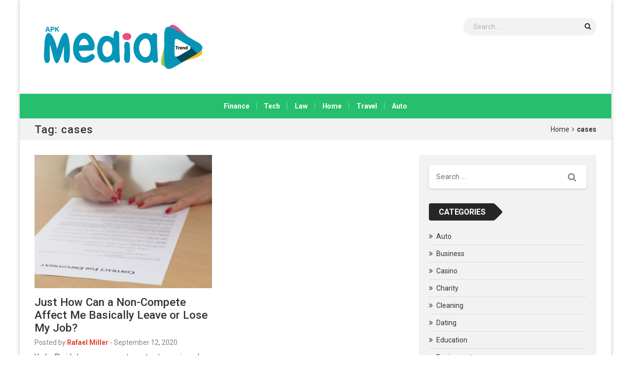

--- FILE ---
content_type: text/html; charset=UTF-8
request_url: https://apkmediatrend.com/tag/cases/
body_size: 13283
content:
<!DOCTYPE html>
<html lang="en-US">
<head>
<meta charset="UTF-8">
<meta name="viewport" content="width=device-width, initial-scale=1">
<link rel="profile" href="http://gmpg.org/xfn/11">
<link rel="pingback" href="https://apkmediatrend.com/xmlrpc.php">
<meta name='robots' content='index, follow, max-image-preview:large, max-snippet:-1, max-video-preview:-1' />

	<!-- This site is optimized with the Yoast SEO plugin v26.1.1 - https://yoast.com/wordpress/plugins/seo/ -->
	<title>cases Archives - APK Media Trend</title>
	<link rel="canonical" href="https://apkmediatrend.com/tag/cases/" />
	<meta property="og:locale" content="en_US" />
	<meta property="og:type" content="article" />
	<meta property="og:title" content="cases Archives - APK Media Trend" />
	<meta property="og:url" content="https://apkmediatrend.com/tag/cases/" />
	<meta property="og:site_name" content="APK Media Trend" />
	<meta name="twitter:card" content="summary_large_image" />
	<script type="application/ld+json" class="yoast-schema-graph">{"@context":"https://schema.org","@graph":[{"@type":"CollectionPage","@id":"https://apkmediatrend.com/tag/cases/","url":"https://apkmediatrend.com/tag/cases/","name":"cases Archives - APK Media Trend","isPartOf":{"@id":"https://apkmediatrend.com/#website"},"primaryImageOfPage":{"@id":"https://apkmediatrend.com/tag/cases/#primaryimage"},"image":{"@id":"https://apkmediatrend.com/tag/cases/#primaryimage"},"thumbnailUrl":"https://apkmediatrend.com/wp-content/uploads/2020/09/c.jpg","breadcrumb":{"@id":"https://apkmediatrend.com/tag/cases/#breadcrumb"},"inLanguage":"en-US"},{"@type":"ImageObject","inLanguage":"en-US","@id":"https://apkmediatrend.com/tag/cases/#primaryimage","url":"https://apkmediatrend.com/wp-content/uploads/2020/09/c.jpg","contentUrl":"https://apkmediatrend.com/wp-content/uploads/2020/09/c.jpg","width":800,"height":600},{"@type":"BreadcrumbList","@id":"https://apkmediatrend.com/tag/cases/#breadcrumb","itemListElement":[{"@type":"ListItem","position":1,"name":"Home","item":"https://apkmediatrend.com/"},{"@type":"ListItem","position":2,"name":"cases"}]},{"@type":"WebSite","@id":"https://apkmediatrend.com/#website","url":"https://apkmediatrend.com/","name":"APK Media Trend","description":"General Blog","potentialAction":[{"@type":"SearchAction","target":{"@type":"EntryPoint","urlTemplate":"https://apkmediatrend.com/?s={search_term_string}"},"query-input":{"@type":"PropertyValueSpecification","valueRequired":true,"valueName":"search_term_string"}}],"inLanguage":"en-US"}]}</script>
	<!-- / Yoast SEO plugin. -->


<link rel='dns-prefetch' href='//fonts.googleapis.com' />
<link rel="alternate" type="application/rss+xml" title="APK Media Trend &raquo; Feed" href="https://apkmediatrend.com/feed/" />
<link rel="alternate" type="application/rss+xml" title="APK Media Trend &raquo; Comments Feed" href="https://apkmediatrend.com/comments/feed/" />
<link rel="alternate" type="application/rss+xml" title="APK Media Trend &raquo; cases Tag Feed" href="https://apkmediatrend.com/tag/cases/feed/" />
<style id='wp-img-auto-sizes-contain-inline-css' type='text/css'>
img:is([sizes=auto i],[sizes^="auto," i]){contain-intrinsic-size:3000px 1500px}
/*# sourceURL=wp-img-auto-sizes-contain-inline-css */
</style>
<style id='wp-emoji-styles-inline-css' type='text/css'>

	img.wp-smiley, img.emoji {
		display: inline !important;
		border: none !important;
		box-shadow: none !important;
		height: 1em !important;
		width: 1em !important;
		margin: 0 0.07em !important;
		vertical-align: -0.1em !important;
		background: none !important;
		padding: 0 !important;
	}
/*# sourceURL=wp-emoji-styles-inline-css */
</style>
<style id='wp-block-library-inline-css' type='text/css'>
:root{--wp-block-synced-color:#7a00df;--wp-block-synced-color--rgb:122,0,223;--wp-bound-block-color:var(--wp-block-synced-color);--wp-editor-canvas-background:#ddd;--wp-admin-theme-color:#007cba;--wp-admin-theme-color--rgb:0,124,186;--wp-admin-theme-color-darker-10:#006ba1;--wp-admin-theme-color-darker-10--rgb:0,107,160.5;--wp-admin-theme-color-darker-20:#005a87;--wp-admin-theme-color-darker-20--rgb:0,90,135;--wp-admin-border-width-focus:2px}@media (min-resolution:192dpi){:root{--wp-admin-border-width-focus:1.5px}}.wp-element-button{cursor:pointer}:root .has-very-light-gray-background-color{background-color:#eee}:root .has-very-dark-gray-background-color{background-color:#313131}:root .has-very-light-gray-color{color:#eee}:root .has-very-dark-gray-color{color:#313131}:root .has-vivid-green-cyan-to-vivid-cyan-blue-gradient-background{background:linear-gradient(135deg,#00d084,#0693e3)}:root .has-purple-crush-gradient-background{background:linear-gradient(135deg,#34e2e4,#4721fb 50%,#ab1dfe)}:root .has-hazy-dawn-gradient-background{background:linear-gradient(135deg,#faaca8,#dad0ec)}:root .has-subdued-olive-gradient-background{background:linear-gradient(135deg,#fafae1,#67a671)}:root .has-atomic-cream-gradient-background{background:linear-gradient(135deg,#fdd79a,#004a59)}:root .has-nightshade-gradient-background{background:linear-gradient(135deg,#330968,#31cdcf)}:root .has-midnight-gradient-background{background:linear-gradient(135deg,#020381,#2874fc)}:root{--wp--preset--font-size--normal:16px;--wp--preset--font-size--huge:42px}.has-regular-font-size{font-size:1em}.has-larger-font-size{font-size:2.625em}.has-normal-font-size{font-size:var(--wp--preset--font-size--normal)}.has-huge-font-size{font-size:var(--wp--preset--font-size--huge)}.has-text-align-center{text-align:center}.has-text-align-left{text-align:left}.has-text-align-right{text-align:right}.has-fit-text{white-space:nowrap!important}#end-resizable-editor-section{display:none}.aligncenter{clear:both}.items-justified-left{justify-content:flex-start}.items-justified-center{justify-content:center}.items-justified-right{justify-content:flex-end}.items-justified-space-between{justify-content:space-between}.screen-reader-text{border:0;clip-path:inset(50%);height:1px;margin:-1px;overflow:hidden;padding:0;position:absolute;width:1px;word-wrap:normal!important}.screen-reader-text:focus{background-color:#ddd;clip-path:none;color:#444;display:block;font-size:1em;height:auto;left:5px;line-height:normal;padding:15px 23px 14px;text-decoration:none;top:5px;width:auto;z-index:100000}html :where(.has-border-color){border-style:solid}html :where([style*=border-top-color]){border-top-style:solid}html :where([style*=border-right-color]){border-right-style:solid}html :where([style*=border-bottom-color]){border-bottom-style:solid}html :where([style*=border-left-color]){border-left-style:solid}html :where([style*=border-width]){border-style:solid}html :where([style*=border-top-width]){border-top-style:solid}html :where([style*=border-right-width]){border-right-style:solid}html :where([style*=border-bottom-width]){border-bottom-style:solid}html :where([style*=border-left-width]){border-left-style:solid}html :where(img[class*=wp-image-]){height:auto;max-width:100%}:where(figure){margin:0 0 1em}html :where(.is-position-sticky){--wp-admin--admin-bar--position-offset:var(--wp-admin--admin-bar--height,0px)}@media screen and (max-width:600px){html :where(.is-position-sticky){--wp-admin--admin-bar--position-offset:0px}}

/*# sourceURL=wp-block-library-inline-css */
</style><style id='global-styles-inline-css' type='text/css'>
:root{--wp--preset--aspect-ratio--square: 1;--wp--preset--aspect-ratio--4-3: 4/3;--wp--preset--aspect-ratio--3-4: 3/4;--wp--preset--aspect-ratio--3-2: 3/2;--wp--preset--aspect-ratio--2-3: 2/3;--wp--preset--aspect-ratio--16-9: 16/9;--wp--preset--aspect-ratio--9-16: 9/16;--wp--preset--color--black: #000000;--wp--preset--color--cyan-bluish-gray: #abb8c3;--wp--preset--color--white: #ffffff;--wp--preset--color--pale-pink: #f78da7;--wp--preset--color--vivid-red: #cf2e2e;--wp--preset--color--luminous-vivid-orange: #ff6900;--wp--preset--color--luminous-vivid-amber: #fcb900;--wp--preset--color--light-green-cyan: #7bdcb5;--wp--preset--color--vivid-green-cyan: #00d084;--wp--preset--color--pale-cyan-blue: #8ed1fc;--wp--preset--color--vivid-cyan-blue: #0693e3;--wp--preset--color--vivid-purple: #9b51e0;--wp--preset--gradient--vivid-cyan-blue-to-vivid-purple: linear-gradient(135deg,rgb(6,147,227) 0%,rgb(155,81,224) 100%);--wp--preset--gradient--light-green-cyan-to-vivid-green-cyan: linear-gradient(135deg,rgb(122,220,180) 0%,rgb(0,208,130) 100%);--wp--preset--gradient--luminous-vivid-amber-to-luminous-vivid-orange: linear-gradient(135deg,rgb(252,185,0) 0%,rgb(255,105,0) 100%);--wp--preset--gradient--luminous-vivid-orange-to-vivid-red: linear-gradient(135deg,rgb(255,105,0) 0%,rgb(207,46,46) 100%);--wp--preset--gradient--very-light-gray-to-cyan-bluish-gray: linear-gradient(135deg,rgb(238,238,238) 0%,rgb(169,184,195) 100%);--wp--preset--gradient--cool-to-warm-spectrum: linear-gradient(135deg,rgb(74,234,220) 0%,rgb(151,120,209) 20%,rgb(207,42,186) 40%,rgb(238,44,130) 60%,rgb(251,105,98) 80%,rgb(254,248,76) 100%);--wp--preset--gradient--blush-light-purple: linear-gradient(135deg,rgb(255,206,236) 0%,rgb(152,150,240) 100%);--wp--preset--gradient--blush-bordeaux: linear-gradient(135deg,rgb(254,205,165) 0%,rgb(254,45,45) 50%,rgb(107,0,62) 100%);--wp--preset--gradient--luminous-dusk: linear-gradient(135deg,rgb(255,203,112) 0%,rgb(199,81,192) 50%,rgb(65,88,208) 100%);--wp--preset--gradient--pale-ocean: linear-gradient(135deg,rgb(255,245,203) 0%,rgb(182,227,212) 50%,rgb(51,167,181) 100%);--wp--preset--gradient--electric-grass: linear-gradient(135deg,rgb(202,248,128) 0%,rgb(113,206,126) 100%);--wp--preset--gradient--midnight: linear-gradient(135deg,rgb(2,3,129) 0%,rgb(40,116,252) 100%);--wp--preset--font-size--small: 13px;--wp--preset--font-size--medium: 20px;--wp--preset--font-size--large: 36px;--wp--preset--font-size--x-large: 42px;--wp--preset--spacing--20: 0.44rem;--wp--preset--spacing--30: 0.67rem;--wp--preset--spacing--40: 1rem;--wp--preset--spacing--50: 1.5rem;--wp--preset--spacing--60: 2.25rem;--wp--preset--spacing--70: 3.38rem;--wp--preset--spacing--80: 5.06rem;--wp--preset--shadow--natural: 6px 6px 9px rgba(0, 0, 0, 0.2);--wp--preset--shadow--deep: 12px 12px 50px rgba(0, 0, 0, 0.4);--wp--preset--shadow--sharp: 6px 6px 0px rgba(0, 0, 0, 0.2);--wp--preset--shadow--outlined: 6px 6px 0px -3px rgb(255, 255, 255), 6px 6px rgb(0, 0, 0);--wp--preset--shadow--crisp: 6px 6px 0px rgb(0, 0, 0);}:where(.is-layout-flex){gap: 0.5em;}:where(.is-layout-grid){gap: 0.5em;}body .is-layout-flex{display: flex;}.is-layout-flex{flex-wrap: wrap;align-items: center;}.is-layout-flex > :is(*, div){margin: 0;}body .is-layout-grid{display: grid;}.is-layout-grid > :is(*, div){margin: 0;}:where(.wp-block-columns.is-layout-flex){gap: 2em;}:where(.wp-block-columns.is-layout-grid){gap: 2em;}:where(.wp-block-post-template.is-layout-flex){gap: 1.25em;}:where(.wp-block-post-template.is-layout-grid){gap: 1.25em;}.has-black-color{color: var(--wp--preset--color--black) !important;}.has-cyan-bluish-gray-color{color: var(--wp--preset--color--cyan-bluish-gray) !important;}.has-white-color{color: var(--wp--preset--color--white) !important;}.has-pale-pink-color{color: var(--wp--preset--color--pale-pink) !important;}.has-vivid-red-color{color: var(--wp--preset--color--vivid-red) !important;}.has-luminous-vivid-orange-color{color: var(--wp--preset--color--luminous-vivid-orange) !important;}.has-luminous-vivid-amber-color{color: var(--wp--preset--color--luminous-vivid-amber) !important;}.has-light-green-cyan-color{color: var(--wp--preset--color--light-green-cyan) !important;}.has-vivid-green-cyan-color{color: var(--wp--preset--color--vivid-green-cyan) !important;}.has-pale-cyan-blue-color{color: var(--wp--preset--color--pale-cyan-blue) !important;}.has-vivid-cyan-blue-color{color: var(--wp--preset--color--vivid-cyan-blue) !important;}.has-vivid-purple-color{color: var(--wp--preset--color--vivid-purple) !important;}.has-black-background-color{background-color: var(--wp--preset--color--black) !important;}.has-cyan-bluish-gray-background-color{background-color: var(--wp--preset--color--cyan-bluish-gray) !important;}.has-white-background-color{background-color: var(--wp--preset--color--white) !important;}.has-pale-pink-background-color{background-color: var(--wp--preset--color--pale-pink) !important;}.has-vivid-red-background-color{background-color: var(--wp--preset--color--vivid-red) !important;}.has-luminous-vivid-orange-background-color{background-color: var(--wp--preset--color--luminous-vivid-orange) !important;}.has-luminous-vivid-amber-background-color{background-color: var(--wp--preset--color--luminous-vivid-amber) !important;}.has-light-green-cyan-background-color{background-color: var(--wp--preset--color--light-green-cyan) !important;}.has-vivid-green-cyan-background-color{background-color: var(--wp--preset--color--vivid-green-cyan) !important;}.has-pale-cyan-blue-background-color{background-color: var(--wp--preset--color--pale-cyan-blue) !important;}.has-vivid-cyan-blue-background-color{background-color: var(--wp--preset--color--vivid-cyan-blue) !important;}.has-vivid-purple-background-color{background-color: var(--wp--preset--color--vivid-purple) !important;}.has-black-border-color{border-color: var(--wp--preset--color--black) !important;}.has-cyan-bluish-gray-border-color{border-color: var(--wp--preset--color--cyan-bluish-gray) !important;}.has-white-border-color{border-color: var(--wp--preset--color--white) !important;}.has-pale-pink-border-color{border-color: var(--wp--preset--color--pale-pink) !important;}.has-vivid-red-border-color{border-color: var(--wp--preset--color--vivid-red) !important;}.has-luminous-vivid-orange-border-color{border-color: var(--wp--preset--color--luminous-vivid-orange) !important;}.has-luminous-vivid-amber-border-color{border-color: var(--wp--preset--color--luminous-vivid-amber) !important;}.has-light-green-cyan-border-color{border-color: var(--wp--preset--color--light-green-cyan) !important;}.has-vivid-green-cyan-border-color{border-color: var(--wp--preset--color--vivid-green-cyan) !important;}.has-pale-cyan-blue-border-color{border-color: var(--wp--preset--color--pale-cyan-blue) !important;}.has-vivid-cyan-blue-border-color{border-color: var(--wp--preset--color--vivid-cyan-blue) !important;}.has-vivid-purple-border-color{border-color: var(--wp--preset--color--vivid-purple) !important;}.has-vivid-cyan-blue-to-vivid-purple-gradient-background{background: var(--wp--preset--gradient--vivid-cyan-blue-to-vivid-purple) !important;}.has-light-green-cyan-to-vivid-green-cyan-gradient-background{background: var(--wp--preset--gradient--light-green-cyan-to-vivid-green-cyan) !important;}.has-luminous-vivid-amber-to-luminous-vivid-orange-gradient-background{background: var(--wp--preset--gradient--luminous-vivid-amber-to-luminous-vivid-orange) !important;}.has-luminous-vivid-orange-to-vivid-red-gradient-background{background: var(--wp--preset--gradient--luminous-vivid-orange-to-vivid-red) !important;}.has-very-light-gray-to-cyan-bluish-gray-gradient-background{background: var(--wp--preset--gradient--very-light-gray-to-cyan-bluish-gray) !important;}.has-cool-to-warm-spectrum-gradient-background{background: var(--wp--preset--gradient--cool-to-warm-spectrum) !important;}.has-blush-light-purple-gradient-background{background: var(--wp--preset--gradient--blush-light-purple) !important;}.has-blush-bordeaux-gradient-background{background: var(--wp--preset--gradient--blush-bordeaux) !important;}.has-luminous-dusk-gradient-background{background: var(--wp--preset--gradient--luminous-dusk) !important;}.has-pale-ocean-gradient-background{background: var(--wp--preset--gradient--pale-ocean) !important;}.has-electric-grass-gradient-background{background: var(--wp--preset--gradient--electric-grass) !important;}.has-midnight-gradient-background{background: var(--wp--preset--gradient--midnight) !important;}.has-small-font-size{font-size: var(--wp--preset--font-size--small) !important;}.has-medium-font-size{font-size: var(--wp--preset--font-size--medium) !important;}.has-large-font-size{font-size: var(--wp--preset--font-size--large) !important;}.has-x-large-font-size{font-size: var(--wp--preset--font-size--x-large) !important;}
/*# sourceURL=global-styles-inline-css */
</style>

<style id='classic-theme-styles-inline-css' type='text/css'>
/*! This file is auto-generated */
.wp-block-button__link{color:#fff;background-color:#32373c;border-radius:9999px;box-shadow:none;text-decoration:none;padding:calc(.667em + 2px) calc(1.333em + 2px);font-size:1.125em}.wp-block-file__button{background:#32373c;color:#fff;text-decoration:none}
/*# sourceURL=/wp-includes/css/classic-themes.min.css */
</style>
<link rel='stylesheet' id='contact-form-7-css' href='https://apkmediatrend.com/wp-content/plugins/contact-form-7/includes/css/styles.css' type='text/css' media='all' />
<link rel='stylesheet' id='top-news-fonts-css' href='//fonts.googleapis.com/css?family=Roboto%3A400%2C300%2C300italic%2C400italic%2C500%2C500italic%2C600%2C600italic%2C700%2C700italic%2C800%2C800italic%2C900%2C900italic%26subset%3Dlatin%2Clatin-ext' type='text/css' media='all' />
<link rel='stylesheet' id='top-news-style-css' href='https://apkmediatrend.com/wp-content/themes/top-news/style.css' type='text/css' media='all' />
<link rel='stylesheet' id='bootstrap-css' href='https://apkmediatrend.com/wp-content/themes/top-news/assets/vendor/bootstrap/css/bootstrap.min.css' type='text/css' media='all' />
<link rel='stylesheet' id='font-awesome-css' href='https://apkmediatrend.com/wp-content/themes/top-news/assets/vendor/fontawesome/css/font-awesome.min.css' type='text/css' media='all' />
<link rel='stylesheet' id='swiper-css' href='https://apkmediatrend.com/wp-content/themes/top-news/assets/vendor/swiper/css/swiper.min.css' type='text/css' media='all' />
<link rel='stylesheet' id='top-news-flexslider-css' href='https://apkmediatrend.com/wp-content/themes/top-news/assets/vendor/flexslider/flexslider.css' type='text/css' media='all' />
<link rel='stylesheet' id='top-news-theme-stylesheet-css' href='https://apkmediatrend.com/wp-content/themes/top-news/assets/css/app.css' type='text/css' media='all' />
<link rel='stylesheet' id='top-news-theme-responsive-css' href='https://apkmediatrend.com/wp-content/themes/top-news/assets/css/responsive.css' type='text/css' media='all' />
<script type="text/javascript" src="https://apkmediatrend.com/wp-includes/js/jquery/jquery.min.js" id="jquery-core-js"></script>
<script type="text/javascript" src="https://apkmediatrend.com/wp-includes/js/jquery/jquery-migrate.min.js" id="jquery-migrate-js"></script>
<link rel="https://api.w.org/" href="https://apkmediatrend.com/wp-json/" /><link rel="alternate" title="JSON" type="application/json" href="https://apkmediatrend.com/wp-json/wp/v2/tags/52" /><link rel="EditURI" type="application/rsd+xml" title="RSD" href="https://apkmediatrend.com/xmlrpc.php?rsd" />
<meta name="generator" content="WordPress 6.9" />
    <style type="text/css">
        body{
            font-family: 'Roboto', sans-serif;
            font-size: 14px;
        }
        h1, h2, h3, h4, h5, h6,
        .featured-posts .post-item.special > .post-info > .title,
        .small-posts-list .title,
        .timeline-posts > li > .title,
        .featured-posts .post-item.special > .post-info > .title,
        .page-header .title,
        .entry-header .entry-title,
        .posts-lists .post-item > .content > .title,
        .posts-lists .post-item > .content > .title,
        .featured-posts .post-item > .post-info > .title,
        .post-carousel-widget .post-items > .item > .content > .title,
        .posts-lists .post-item > .content > .title{
            font-family: 'Roboto', sans-serif;
            font-weight: 500;
            font-style: normal;
            text-transform: none;
        }
        .primary-menu .menu-container > .menu-inside > .nav > li > a{
            font-family: 'Roboto', sans-serif;
            font-weight: 700;
            font-style: normal;
            text-transform: uppercase;
        }
        .cat-tag, .primary-menu .menu-container > .menu-inside > .nav > li > a:hover, .primary-menu .menu-container > .menu-inside > .nav > li > a:focus,.primary-menu .menu-container > .menu-inside > .nav > li.dropdown:hover > a, .primary-menu .menu-container > .menu-inside > .nav > li.menu-item-has-children:hover > a,.primary-menu .menu-container > .menu-inside > .nav > li.mega-menu:hover>a, a.readmore:hover, .tagcloud > a:hover,.primary-menu.plain-v2 .menu-container > .menu-inside,.swiper-button-prev, .swiper-button-next, .taglist > li > a:hover,.comment-respond > form > .form-submit input[type="submit"],.breking-news-ticker > .control > i:hover,.primary-menu .menu-container > .menu-inside > .nav > li.current-menu-item > a,.primary-menu .menu-container > .menu-inside > .nav > li.active > a, .menu-inside .nav li.current-menu-ancestor>a:not(.mega-links-head), .navigation.pagination > .nav-links > a:hover,.primary-menu.plain-v2.v6 .menu-container > .menu-inside,.primary-menu .menu-container>.menu-inside>.nav>li.current-menu-ancestor>a:before,.primary-menu.v5 .menu-container > .menu-inside .search-area > i,.navigation.pagination > .nav-links span.current,.shortcode-gallery-container .tn-gallery-item > .overlay .action:hover, .primary-menu .menu-container > .menu-inside .nav .current-menu-ancestor .menu-item.current-menu-item a,.primary-menu .menu-container > .menu-inside > .nav > li ul.sub-menu > li > a:hover,.woocommerce .widget_price_filter .ui-slider .ui-slider-range,.woocommerce .widget_price_filter .ui-slider .ui-slider-handle,.woocommerce #respond input#submit.alt, .woocommerce a.button.alt, .woocommerce button.button.alt, .woocommerce input.button.alt,.widget .woocommerce-product-search input[type="submit"],#bbp_search_submit,span.popularity-icon,.top-area3 .top-bar-menu>li:hover>a,.top-area3 .top-bar-menu li .sub-menu,#TB_ajaxContent .login-form-container form#loginform input[type="submit"],#TB_ajaxContent form#signupform input[type="submit"],.vp_login .register-form-container form#signupform input[type="submit"],.vp_login .login-form-container form#loginform input[type="submit"],#password-lost-form #lostpasswordform input[type="submit"],#TB_ajaxContent form#lostpasswordform input[type="submit"],.share-icon,.block-post-load .load-more,.sh-style6 .widget-title {
            background-color: #e44332;
        }
        a:hover, a:focus, .small-posts-list > li > .content > .meta > a, .breking-news-ticker > ul > li > span, .meta > a, .social-icons > li > a:hover, .mega-menu-post .post-box-title a:hover, .mega-recent-post .post-box-title a:hover, .primary-menu.plain-v2 .menu-container > .menu-inside > .nav > li.mega-menu:hover > a, .primary-menu.plain-v2 .menu-container > .menu-inside > .nav > li.mega-menu:hover > a::after,.primary-menu.plain-v2 .menu-container > .menu-inside > ul > li.dropdown > a:hover, .primary-menu.plain-v2 .menu-container > .menu-inside > ul > li > a:hover,.primary-menu.plain-v2 .menu-container > .menu-inside > .nav > li.dropdown:hover > a, .primary-menu.plain-v2 .menu-container > .menu-inside > .nav > li.menu-item-has-children:hover > a,.post-share.social-icons > li > a:hover,.post-navigation > .nav-item > a:hover, .primary-menu.plain-v2 .menu-container > .menu-inside > .nav > li.current-menu-ancestor.dropdown > a, .primary-menu.plain-v2 .menu-container > .menu-inside > .nav > li.current-menu-ancestor.menu-item-has-children > a,.primary-menu.plain-v2 .menu-container > .menu-inside > ul > li.current-menu-ancestor.mega-menu>a:after, .primary-menu.plain-v2 .menu-container > .menu-inside > ul > li.current-menu-ancestor .menu-item-has-children>a:after,.primary-menu.plain-v2 .menu-container > .menu-inside > .nav > li.dropdown:hover > a, .primary-menu.plain-v2 .menu-container > .menu-inside > .nav > li.menu-item-has-children:hover > a:after,.site-footer.dark a:hover, .fixed-v3 .primary-menu.plain-v2 .menu-container > .menu-inside > ul > li.current-menu-item > a,.error-content p a, .error-content .number .opps, .navigation.pagination > .nav-links span.current,.site-header.fixed-v3 .middle-area .content a:hover, .posts-lists .post-item.sticky > .content > .title a,.quick-nav ul li i.fa-clock-o,.single-pagination .loading{
            color: #e44332;
        }
        .timeline-posts > li:after, .flexslider-carousel .slides li.flex-active-slide, .flexslider-carousel2 .slides li.flex-active-slide, .flexslider-carousel3 .slides li.flex-active-slide, .site-header .top-area, .comment-respond > form > .form-submit input[type="submit"],.navigation.pagination > .nav-links span.current, .comment-respond > form > input:focus, .comment-respond > form > textarea:focus,.primary-menu.v4 .menu-sub-content,.primary-menu.v4 .menu-container > .menu-inside > .nav > li > ul, .primary-menu.plain-v2.v5 .menu-container > .menu-inside,.primary-menu.v5 .menu-container > .menu-inside .search-area > .nav-search > input,.primary-menu.v6 .menu-container > .menu-inside .search-area > .nav-search > input,.primary-menu.v5 .menu-container > .menu-inside .search-area > .nav-search > i,.primary-menu.v6 .menu-container > .menu-inside .search-area > .nav-search > i,.shortcode-gallery-container .tn-gallery-item > .overlay .action:hover,.primary-menu .menu-container > .menu-inside > .nav > li > ul{
            border-color: #e44332;
        }                
        .cat-tag:hover, .primary-menu .menu-container > .menu-inside > .nav > li > a:hover::before,.primary-menu .menu-container > .menu-inside > .nav > li.current-menu-item > a:before, .primary-menu .menu-container > .menu-inside > .nav > li > a:focus::before,.primary-menu .menu-container > .menu-inside > .nav > li.mega-menu:hover>a:before,.primary-menu .menu-container > .menu-inside > .nav > li.dropdown:hover > a:before, .primary-menu .menu-container > .menu-inside > .nav > li.menu-item-has-children:hover > a:before,.swiper-button-prev:hover, .swiper-button-next:hover,.comment-respond > form > .form-submit input[type="submit"]:hover,.woocommerce .widget_price_filter .price_slider_wrapper .ui-widget-content,.woocommerce #respond input#submit.alt:hover, .woocommerce a.button.alt:hover, .woocommerce button.button.alt:hover, .woocommerce input.button.alt:hover,.widget .woocommerce-product-search input[type="submit"]:hover, #bbp_search_submit:hover,.top-area3 .top-bar-menu li .sub-menu li>a:hover,#TB_ajaxContent .login-form-container form#loginform input[type="submit"]:hover,#TB_ajaxContent form#signupform input[type="submit"]:hover,.vp_login .register-form-container form#signupform input[type="submit"]:hover,.vp_login .login-form-container form#loginform input[type="submit"]:hover,#password-lost-form #lostpasswordform input[type="submit"]:hover,#TB_ajaxContent form#lostpasswordform input[type="submit"]:hover{
            background-color: #b22617;
        }
        .meta > a:hover, .small-posts-list > li > .content > .meta > a:hover{
            color: #b22617;
        }
        .comment-respond > form > .form-submit input[type="submit"]:hover{
            border: 1px solid #b22617;
        }
        span.popularity-icon:before{
            border-right: 15px solid #e44332;
        }
        .share-icon:before{
            border-right: 10px solid #e44332;
        }
        .primary-sidebar {
            background-color: #F2F2F2;
        }
        .site-footer.dark {
            background-color: #262626;
        }
        .site-footer.dark {
            background-color: #262626;
        }
        .site-footer .dark2 {
            background-color: #1A1A1A;
        }
        .site-header .top-area3 {
            background-color: #e44332;
        }
        .top-area3 .top-bar-menu li a, .site-header .top-area3 .account-social .account-links, .site-header .top-area3 .account-social .account-links a, .site-header .top-area3 .account-social .social-icons > li > a, .site-header .top-area3 .account-social .account-links > span, .top-area3 .top-bar-menu.date-time li{
            color: #fff;
        }
        .top-area3 .top-bar-menu li.menu-item-has-children > a::after{
            border-bottom: 2px solid #fff;
            border-right: 2px solid #fff;
        }
        .header-news-world.dark .header-top {
            background-color: #252525;
        }
        .header-news-world.light .header-top {
            background-color: #fff;
        }
        .header-news-world .primary-menu {
            background-color: #26bf6d;
        }
        .quick-post-menu li a i {
            color: #26bf6d;
        }
            </style>
    <link rel="icon" href="https://apkmediatrend.com/wp-content/uploads/2021/07/APK-media-trend-02-65x65.png" sizes="32x32" />
<link rel="icon" href="https://apkmediatrend.com/wp-content/uploads/2021/07/APK-media-trend-02-300x300.png" sizes="192x192" />
<link rel="apple-touch-icon" href="https://apkmediatrend.com/wp-content/uploads/2021/07/APK-media-trend-02-300x300.png" />
<meta name="msapplication-TileImage" content="https://apkmediatrend.com/wp-content/uploads/2021/07/APK-media-trend-02-300x300.png" />
</head>

<body class="archive tag tag-cases tag-52 wp-theme-top-news boxed sh-style3" style="background-color: #fff;background-size: cover;background-repeat: no-repeat;background-position: center center;background-attachment: fixed;">
      
    <div id="wrapper" class="site">
        <!--==============================
=            Header            =
==============================-->
<header id="header" class="site-header header-news-world light">
        <!-- Logo and Ads (Middle) -->
    <div class="header-top">
        <div class="container">
            <div class="row">
                                
                <div class=" logo col-md-4">
                                                            <a href="https://apkmediatrend.com/">
                        <img src="https://apkmediatrend.com/wp-content/uploads/2021/07/APK-media-trend-01-e1626004909761.png" alt="APK Media Trend">
                    </a>
                                    </div><!-- /.logo -->
                <div class="search-world pull-right col-md-4">
                    <div class="search-from">
                            <i id="nav-search-open" class="fa fa-search"></i>
    <form id="nav-search-form" class="nav-search hidden-form search-form" role="search" action="https://apkmediatrend.com/">
        <input type="search" class="search-field" placeholder="Search &hellip;" value="" name="s" title="Search for:" />
        <i id="nav-search-close" class="fa fa-close"></i>
        <button type="submit" class="submit">
            <span class="screen-reader-text">Search</span>
            <i class="fa fa-search"></i>
        </button>
    </form>                    </div>
                </div><!-- /#banner-ads -->
            </div>
        </div><!-- /.container -->
    </div><!-- /.logo-ads-area -->   
    <!-- Primary Menu -->
    <div id="primary-menu" class="primary-menu plain-v2 v8">
        <div class="container">
            <!-- Menu Links -->
            <div class="menu-container">
                                <div class="menu-inside">
                    <ul id="main-menu" class="nav navbar-nav"><li id="menu-item-144" class="menu-item menu-item-type-taxonomy menu-item-object-category menu-item-144"><a href="https://apkmediatrend.com/category/finance/">Finance</a></li>
<li id="menu-item-145" class="menu-item menu-item-type-taxonomy menu-item-object-category menu-item-145"><a href="https://apkmediatrend.com/category/tech/">Tech</a></li>
<li id="menu-item-146" class="menu-item menu-item-type-taxonomy menu-item-object-category menu-item-146"><a href="https://apkmediatrend.com/category/law/">Law</a></li>
<li id="menu-item-147" class="menu-item menu-item-type-taxonomy menu-item-object-category menu-item-147"><a href="https://apkmediatrend.com/category/home/">Home</a></li>
<li id="menu-item-148" class="menu-item menu-item-type-taxonomy menu-item-object-category menu-item-148"><a href="https://apkmediatrend.com/category/travel/">Travel</a></li>
<li id="menu-item-179" class="menu-item menu-item-type-taxonomy menu-item-object-category menu-item-179"><a href="https://apkmediatrend.com/category/auto/">Auto</a></li>
</ul>                </div><!-- /.menu-inside -->
                            </div><!-- /.navbar-collapse -->

        </div><!-- /.container -->
    </div><!-- /#primary-menu -->

</header><!-- /#header -->
<!-- Mobile Menu -->
<div id="mobile-header">
    <div class="head-content">
        <div class="navigation-toggle">
            <i id="navigation-toggle" class="fa fa-bars"></i>
        </div><!-- /.navigation-toggle -->
        <div class="logo-area">
                            <a class="navbar-logo" href="https://apkmediatrend.com/">
                        <img src="https://apkmediatrend.com/wp-content/uploads/2021/07/APK-media-trend-01-e1626004909761.png" alt="APK Media Trend">
                </a>
                    </div><!-- /.logo-area -->

        <div class="search-area mobile-search">
                <i id="nav-search-open" class="fa fa-search"></i>
    <form id="nav-search-form" class="nav-search hidden-form search-form" role="search" action="https://apkmediatrend.com/">
        <input type="search" class="search-field" placeholder="Search &hellip;" value="" name="s" title="Search for:" />
        <i id="nav-search-close" class="fa fa-close"></i>
        <button type="submit" class="submit">
            <span class="screen-reader-text">Search</span>
            <i class="fa fa-search"></i>
        </button>
    </form>        </div><!-- /.search-area -->
    </div><!-- /.head-content -->

    <div id="mobile-menu" class="mobile-menu">
        <ul id="mobile-primary-menu" class="nav"><li class="menu-item menu-item-type-taxonomy menu-item-object-category menu-item-144"><a href="https://apkmediatrend.com/category/finance/">Finance</a></li>
<li class="menu-item menu-item-type-taxonomy menu-item-object-category menu-item-145"><a href="https://apkmediatrend.com/category/tech/">Tech</a></li>
<li class="menu-item menu-item-type-taxonomy menu-item-object-category menu-item-146"><a href="https://apkmediatrend.com/category/law/">Law</a></li>
<li class="menu-item menu-item-type-taxonomy menu-item-object-category menu-item-147"><a href="https://apkmediatrend.com/category/home/">Home</a></li>
<li class="menu-item menu-item-type-taxonomy menu-item-object-category menu-item-148"><a href="https://apkmediatrend.com/category/travel/">Travel</a></li>
<li class="menu-item menu-item-type-taxonomy menu-item-object-category menu-item-179"><a href="https://apkmediatrend.com/category/auto/">Auto</a></li>
</ul>    </div><!-- /#mobile-menu -->
    <div class="off-canvas"></div>
</div><!-- /#mobile-menu -->
        <div id="content">
            <div class="page-header style1">        <div class="container">
            <div class="row">
                                    <div class="col-md-6 hidden-tab"><h1 class="title text-uppercase">
                    Tag: <span>cases</span>                    </h1></div><!-- /.col-sm-6 -->

                    <div class="col-md-6 col-sm-12">
                    <ol id="breadcrumbs" class="breadcrumb pull-right"><li class="item-home"><a class="bread-link bread-home" href="https://apkmediatrend.com" title="Home">Home</a></li><li class="item-current item-tag-52 item-tag-cases"><strong class="bread-current bread-tag-52 bread-tag-cases">cases</strong></li></ol>                    </div><!-- /.col-sm-6 -->                    
                            </div><!-- /.row -->
        </div><!-- /.container -->       
    </div>    <div class="site-content">
        <div class="container">
            <div class="row">
                                <div class="col-md-8 content-holder post-template">
                    <div class="posts-lists">
                                                <div class="row">
                                    <article id="post-35" class="post-item col-md-6 col-sm-6 post-35 post type-post status-publish format-standard has-post-thumbnail hentry category-law tag-basically-leave tag-cases tag-clearly tag-courts tag-restriction">
                            <div class="post-thumb">
                    <a href="https://apkmediatrend.com/just-how-can-a-non-compete-affect-me-basically/">
                        <img width="347" height="260" src="https://apkmediatrend.com/wp-content/uploads/2020/09/c.jpg" class="attachment-top-news-thumbnail-x2 size-top-news-thumbnail-x2 wp-post-image" alt="" decoding="async" fetchpriority="high" srcset="https://apkmediatrend.com/wp-content/uploads/2020/09/c.jpg 800w, https://apkmediatrend.com/wp-content/uploads/2020/09/c-300x225.jpg 300w, https://apkmediatrend.com/wp-content/uploads/2020/09/c-768x576.jpg 768w" sizes="(max-width: 347px) 100vw, 347px" />                    </a>
                                    </div><!-- /.thumbnail -->                                         
            
            <div class="content">
                                <h2 class="title">
                    <a rel="bookmark" href="https://apkmediatrend.com/just-how-can-a-non-compete-affect-me-basically/">Just How Can a Non-Compete Affect Me Basically Leave or Lose My Job?</a>
                </h2>
                <div class="meta">
                                        <span>Posted by</span>
                    <a href="https://apkmediatrend.com/author/admin/" title="Posts by Rafael Miller" rel="author">Rafael Miller</a>                    <span>-</span>
                    <span>September 12, 2020</span>
                </div><!-- /.meta -->
                                <div class="excerpt">
                    <p>Under Florida law, non-compete contracts are viewed restraints of trade and they are strictly construed based on our Statutes. Non-compete contracts should have shown to aid them and may be reasonable in their geographic scope and deadlines. Consideration Consideration for almost any non-compete may be the job, if grew to become part of into in</p>
                </div><!-- /.excerpt -->
                                            </div><!-- /.content -->
        </article><!-- /.post-item -->
                            </div>                      
                                    
                    </div>
                    <div class="archive-pagination">                        
                                            </div>                    
                </div>
                <div class="col-md-4 sidebar sidebar-large">
    <div class="theiaStickySidebar">
        <div id="secondary" class="widget-area primary-sidebar" role="complementary">
                <div id="search-2" class="widget widget_search">    <i id="nav-search-open" class="fa fa-search"></i>
    <form id="nav-search-form" class="nav-search hidden-form search-form" role="search" action="https://apkmediatrend.com/">
        <input type="search" class="search-field" placeholder="Search &hellip;" value="" name="s" title="Search for:" />
        <i id="nav-search-close" class="fa fa-close"></i>
        <button type="submit" class="submit">
            <span class="screen-reader-text">Search</span>
            <i class="fa fa-search"></i>
        </button>
    </form></div><div id="categories-3" class="widget widget_categories"><h2 class="widget-title">Categories</h2><div class="clearfix"></div>
			<ul>
					<li class="cat-item cat-item-93"><a href="https://apkmediatrend.com/category/auto/">Auto</a>
</li>
	<li class="cat-item cat-item-100"><a href="https://apkmediatrend.com/category/business/">Business</a>
</li>
	<li class="cat-item cat-item-95"><a href="https://apkmediatrend.com/category/casino/">Casino</a>
</li>
	<li class="cat-item cat-item-118"><a href="https://apkmediatrend.com/category/charity/">Charity</a>
</li>
	<li class="cat-item cat-item-127"><a href="https://apkmediatrend.com/category/cleaning/">Cleaning</a>
</li>
	<li class="cat-item cat-item-104"><a href="https://apkmediatrend.com/category/dating/">Dating</a>
</li>
	<li class="cat-item cat-item-102"><a href="https://apkmediatrend.com/category/education/">Education</a>
</li>
	<li class="cat-item cat-item-96"><a href="https://apkmediatrend.com/category/enviroment/">Enviroment</a>
</li>
	<li class="cat-item cat-item-98"><a href="https://apkmediatrend.com/category/fashion/">Fashion</a>
</li>
	<li class="cat-item cat-item-1"><a href="https://apkmediatrend.com/category/featured/">Featured</a>
</li>
	<li class="cat-item cat-item-2"><a href="https://apkmediatrend.com/category/finance/">Finance</a>
</li>
	<li class="cat-item cat-item-94"><a href="https://apkmediatrend.com/category/food/">Food</a>
</li>
	<li class="cat-item cat-item-99"><a href="https://apkmediatrend.com/category/health/">Health</a>
</li>
	<li class="cat-item cat-item-5"><a href="https://apkmediatrend.com/category/home/">Home</a>
</li>
	<li class="cat-item cat-item-128"><a href="https://apkmediatrend.com/category/hvac/">HVAC</a>
</li>
	<li class="cat-item cat-item-4"><a href="https://apkmediatrend.com/category/law/">Law</a>
</li>
	<li class="cat-item cat-item-105"><a href="https://apkmediatrend.com/category/lifestyle/">Lifestyle</a>
</li>
	<li class="cat-item cat-item-119"><a href="https://apkmediatrend.com/category/medical-equipment/">Medical Equipment</a>
</li>
	<li class="cat-item cat-item-97"><a href="https://apkmediatrend.com/category/pet/">Pet</a>
</li>
	<li class="cat-item cat-item-519"><a href="https://apkmediatrend.com/category/photography/">photography</a>
</li>
	<li class="cat-item cat-item-116"><a href="https://apkmediatrend.com/category/real-estate/">Real Estate</a>
</li>
	<li class="cat-item cat-item-117"><a href="https://apkmediatrend.com/category/security/">security</a>
</li>
	<li class="cat-item cat-item-101"><a href="https://apkmediatrend.com/category/sports/">sports</a>
</li>
	<li class="cat-item cat-item-3"><a href="https://apkmediatrend.com/category/tech/">Tech</a>
</li>
	<li class="cat-item cat-item-6"><a href="https://apkmediatrend.com/category/travel/">Travel</a>
</li>
			</ul>

			</div><div id="tn_most_recent_posts-2" class="widget widget_tn_most_recent_posts"><h2 class="widget-title">Recent Post</h2><div class="clearfix"></div>            <ul class="small-posts-list">
                                            <li class="item has-post-thumbnail">
                                            <div class="post-thumb">
                            <a href="https://apkmediatrend.com/how-florists-in-singapore-account-for-the-local-climate-in-flower-care/">
                                <img width="150" height="150" src="https://apkmediatrend.com/wp-content/uploads/2026/01/How-Florists-in-Singapore-Account-for-the-Local-Climate-in-Flower-Care-150x150.png" class="attachment-thumbnail size-thumbnail wp-post-image" alt="" decoding="async" loading="lazy" />                            </a>
                        </div><!-- /.thumbnail -->
                                        <div class="content">
                        <h4 class="title">
                            <a href="https://apkmediatrend.com/how-florists-in-singapore-account-for-the-local-climate-in-flower-care/">How Florists in Singapore Account for the Local Climate in Flower Care</a>
                        </h4>
                        <div class="meta">January 21, 2026</div>
                    </div><!-- /.content -->
                </li>
                                                                            <li class="item has-post-thumbnail">
                                            <div class="post-thumb">
                            <a href="https://apkmediatrend.com/what-should-first-time-visitors-know-before-attending-a-show/">
                                <img width="150" height="150" src="https://apkmediatrend.com/wp-content/uploads/2026/01/1-4-150x150.webp" class="attachment-thumbnail size-thumbnail wp-post-image" alt="" decoding="async" loading="lazy" />                            </a>
                        </div><!-- /.thumbnail -->
                                        <div class="content">
                        <h4 class="title">
                            <a href="https://apkmediatrend.com/what-should-first-time-visitors-know-before-attending-a-show/">What Should First-Time Visitors Know Before Attending a Show?</a>
                        </h4>
                        <div class="meta">January 17, 2026</div>
                    </div><!-- /.content -->
                </li>
                                                                            <li class="item has-post-thumbnail">
                                            <div class="post-thumb">
                            <a href="https://apkmediatrend.com/questions-to-ask-before-choosing-your-apartment-in-assisted-living/">
                                <img width="150" height="150" src="https://apkmediatrend.com/wp-content/uploads/2026/01/8-Questions-You-Should-Ask-When-Visiting-a-Senior-Care-Community-150x150.webp" class="attachment-thumbnail size-thumbnail wp-post-image" alt="" decoding="async" loading="lazy" />                            </a>
                        </div><!-- /.thumbnail -->
                                        <div class="content">
                        <h4 class="title">
                            <a href="https://apkmediatrend.com/questions-to-ask-before-choosing-your-apartment-in-assisted-living/">Questions to Ask Before Choosing Your Apartment in Assisted Living</a>
                        </h4>
                        <div class="meta">January 13, 2026</div>
                    </div><!-- /.content -->
                </li>
                                                                            <li class="item has-post-thumbnail">
                                            <div class="post-thumb">
                            <a href="https://apkmediatrend.com/why-should-you-hire-a-stainless-steel-fabricator/">
                                <img width="150" height="150" src="https://apkmediatrend.com/wp-content/uploads/2026/01/Stainless-Steel-Fabricator-150x150.webp" class="attachment-thumbnail size-thumbnail wp-post-image" alt="" decoding="async" loading="lazy" />                            </a>
                        </div><!-- /.thumbnail -->
                                        <div class="content">
                        <h4 class="title">
                            <a href="https://apkmediatrend.com/why-should-you-hire-a-stainless-steel-fabricator/">Why Should You Hire A Stainless Steel Fabricator?</a>
                        </h4>
                        <div class="meta">January 8, 2026</div>
                    </div><!-- /.content -->
                </li>
                                                                            <li class="item has-post-thumbnail">
                                            <div class="post-thumb">
                            <a href="https://apkmediatrend.com/spider-web-build-up-around-fences-backing-to-open-space-in-plano/">
                                <img width="150" height="150" src="https://apkmediatrend.com/wp-content/uploads/2026/01/landscape-spider-web-on-fence-150x150.webp" class="attachment-thumbnail size-thumbnail wp-post-image" alt="" decoding="async" loading="lazy" />                            </a>
                        </div><!-- /.thumbnail -->
                                        <div class="content">
                        <h4 class="title">
                            <a href="https://apkmediatrend.com/spider-web-build-up-around-fences-backing-to-open-space-in-plano/">Spider Web Build-Up Around Fences Backing to Open Space in Plano</a>
                        </h4>
                        <div class="meta">January 7, 2026</div>
                    </div><!-- /.content -->
                </li>
                                                                    </ul>
        

        </div>        </div><!-- #secondary -->
    </div>
</div><!-- /.col-md-4 -->
            </div><!-- /.row -->
        </div><!-- /.container -->
    </div><!-- /.site-content -->

	    </div><!-- #content -->

        <!--==============================
        =            Footer		    	=
        ==============================-->
        <footer id="footer" class="dark site-footer active">
                            <div class="container">
                    <div class="row">
                        <div class="col-md-4"><div id="tn_recent_posts-3" class="widget widget_tn_recent_posts"><h2 class="widget-title">Latest Post</h2><div class="clearfix"></div>                        <ul class="small-posts-list">
                                
                <li class="item has-post-thumbnail">
                                            <div class="post-thumb">
                            <a href="https://apkmediatrend.com/how-florists-in-singapore-account-for-the-local-climate-in-flower-care/">
                                <img width="150" height="150" src="https://apkmediatrend.com/wp-content/uploads/2026/01/How-Florists-in-Singapore-Account-for-the-Local-Climate-in-Flower-Care-150x150.png" class="attachment-thumbnail size-thumbnail wp-post-image" alt="" decoding="async" loading="lazy" />                            </a>
                                                        
                        </div><!-- /.thumbnail -->
                                        <div class="content">
                        <h4 class="title">
                            <a href="https://apkmediatrend.com/how-florists-in-singapore-account-for-the-local-climate-in-flower-care/">How Florists in Singapore Account for the Local Climate in Flower Care</a>
                        </h4>
                        <div class="meta">
                                                        January 21, 2026                        </div>
                    </div><!-- /.content -->
                </li>               
                            
                <li class="item has-post-thumbnail">
                                            <div class="post-thumb">
                            <a href="https://apkmediatrend.com/what-should-first-time-visitors-know-before-attending-a-show/">
                                <img width="150" height="150" src="https://apkmediatrend.com/wp-content/uploads/2026/01/1-4-150x150.webp" class="attachment-thumbnail size-thumbnail wp-post-image" alt="" decoding="async" loading="lazy" />                            </a>
                                                        
                        </div><!-- /.thumbnail -->
                                        <div class="content">
                        <h4 class="title">
                            <a href="https://apkmediatrend.com/what-should-first-time-visitors-know-before-attending-a-show/">What Should First-Time Visitors Know Before Attending a Show?</a>
                        </h4>
                        <div class="meta">
                                                        January 17, 2026                        </div>
                    </div><!-- /.content -->
                </li>               
                            
                <li class="item has-post-thumbnail">
                                            <div class="post-thumb">
                            <a href="https://apkmediatrend.com/questions-to-ask-before-choosing-your-apartment-in-assisted-living/">
                                <img width="150" height="150" src="https://apkmediatrend.com/wp-content/uploads/2026/01/8-Questions-You-Should-Ask-When-Visiting-a-Senior-Care-Community-150x150.webp" class="attachment-thumbnail size-thumbnail wp-post-image" alt="" decoding="async" loading="lazy" />                            </a>
                                                        
                        </div><!-- /.thumbnail -->
                                        <div class="content">
                        <h4 class="title">
                            <a href="https://apkmediatrend.com/questions-to-ask-before-choosing-your-apartment-in-assisted-living/">Questions to Ask Before Choosing Your Apartment in Assisted Living</a>
                        </h4>
                        <div class="meta">
                                                        January 13, 2026                        </div>
                    </div><!-- /.content -->
                </li>               
                            
                <li class="item has-post-thumbnail">
                                            <div class="post-thumb">
                            <a href="https://apkmediatrend.com/why-should-you-hire-a-stainless-steel-fabricator/">
                                <img width="150" height="150" src="https://apkmediatrend.com/wp-content/uploads/2026/01/Stainless-Steel-Fabricator-150x150.webp" class="attachment-thumbnail size-thumbnail wp-post-image" alt="" decoding="async" loading="lazy" />                            </a>
                                                        
                        </div><!-- /.thumbnail -->
                                        <div class="content">
                        <h4 class="title">
                            <a href="https://apkmediatrend.com/why-should-you-hire-a-stainless-steel-fabricator/">Why Should You Hire A Stainless Steel Fabricator?</a>
                        </h4>
                        <div class="meta">
                                                        January 8, 2026                        </div>
                    </div><!-- /.content -->
                </li>               
                            
                <li class="item has-post-thumbnail">
                                            <div class="post-thumb">
                            <a href="https://apkmediatrend.com/spider-web-build-up-around-fences-backing-to-open-space-in-plano/">
                                <img width="150" height="150" src="https://apkmediatrend.com/wp-content/uploads/2026/01/landscape-spider-web-on-fence-150x150.webp" class="attachment-thumbnail size-thumbnail wp-post-image" alt="" decoding="async" loading="lazy" />                            </a>
                                                        
                        </div><!-- /.thumbnail -->
                                        <div class="content">
                        <h4 class="title">
                            <a href="https://apkmediatrend.com/spider-web-build-up-around-fences-backing-to-open-space-in-plano/">Spider Web Build-Up Around Fences Backing to Open Space in Plano</a>
                        </h4>
                        <div class="meta">
                                                        January 7, 2026                        </div>
                    </div><!-- /.content -->
                </li>               
                                    </ul>
                        
            
            

            <div class="clearfix"></div>
        

        </div></div><div class="col-md-4"><div id="tn_timeline-2" class="widget widget_tn_timeline"><h2 class="widget-title">Timeline Post</h2><div class="clearfix"></div>            <ul class="timeline-posts">
                                    <li>
                        <div class="meta">
                            <span><strong>12:23 pm</strong></span>
                            <span> - </span>
                            <span>January 21, 2026</span>
                        </div>
                        <h4 class="title"><a href="https://apkmediatrend.com/how-florists-in-singapore-account-for-the-local-climate-in-flower-care/">How Florists in Singapore Account for the Local Climate in Flower Care</a></h4>
                    </li>
                                    <li>
                        <div class="meta">
                            <span><strong>7:10 am</strong></span>
                            <span> - </span>
                            <span>January 17, 2026</span>
                        </div>
                        <h4 class="title"><a href="https://apkmediatrend.com/what-should-first-time-visitors-know-before-attending-a-show/">What Should First-Time Visitors Know Before Attending a Show?</a></h4>
                    </li>
                                    <li>
                        <div class="meta">
                            <span><strong>6:49 pm</strong></span>
                            <span> - </span>
                            <span>January 13, 2026</span>
                        </div>
                        <h4 class="title"><a href="https://apkmediatrend.com/questions-to-ask-before-choosing-your-apartment-in-assisted-living/">Questions to Ask Before Choosing Your Apartment in Assisted Living</a></h4>
                    </li>
                                    <li>
                        <div class="meta">
                            <span><strong>6:02 am</strong></span>
                            <span> - </span>
                            <span>January 8, 2026</span>
                        </div>
                        <h4 class="title"><a href="https://apkmediatrend.com/why-should-you-hire-a-stainless-steel-fabricator/">Why Should You Hire A Stainless Steel Fabricator?</a></h4>
                    </li>
                                    <li>
                        <div class="meta">
                            <span><strong>12:00 pm</strong></span>
                            <span> - </span>
                            <span>January 7, 2026</span>
                        </div>
                        <h4 class="title"><a href="https://apkmediatrend.com/spider-web-build-up-around-fences-backing-to-open-space-in-plano/">Spider Web Build-Up Around Fences Backing to Open Space in Plano</a></h4>
                    </li>
                                            </ul>
        

        </div></div><div class="col-md-4"><div id="tn_recent_posts-4" class="widget widget_tn_recent_posts"><h2 class="widget-title">Home</h2><div class="clearfix"></div>                        <ul class="small-posts-list">
                                
                <li class="item has-post-thumbnail">
                                            <div class="post-thumb">
                            <a href="https://apkmediatrend.com/questions-to-ask-before-choosing-your-apartment-in-assisted-living/">
                                <img width="150" height="150" src="https://apkmediatrend.com/wp-content/uploads/2026/01/8-Questions-You-Should-Ask-When-Visiting-a-Senior-Care-Community-150x150.webp" class="attachment-thumbnail size-thumbnail wp-post-image" alt="" decoding="async" loading="lazy" />                            </a>
                                                        
                        </div><!-- /.thumbnail -->
                                        <div class="content">
                        <h4 class="title">
                            <a href="https://apkmediatrend.com/questions-to-ask-before-choosing-your-apartment-in-assisted-living/">Questions to Ask Before Choosing Your Apartment in Assisted Living</a>
                        </h4>
                        <div class="meta">
                                                        January 13, 2026                        </div>
                    </div><!-- /.content -->
                </li>               
                            
                <li class="item has-post-thumbnail">
                                            <div class="post-thumb">
                            <a href="https://apkmediatrend.com/spider-web-build-up-around-fences-backing-to-open-space-in-plano/">
                                <img width="150" height="150" src="https://apkmediatrend.com/wp-content/uploads/2026/01/landscape-spider-web-on-fence-150x150.webp" class="attachment-thumbnail size-thumbnail wp-post-image" alt="" decoding="async" loading="lazy" />                            </a>
                                                        
                        </div><!-- /.thumbnail -->
                                        <div class="content">
                        <h4 class="title">
                            <a href="https://apkmediatrend.com/spider-web-build-up-around-fences-backing-to-open-space-in-plano/">Spider Web Build-Up Around Fences Backing to Open Space in Plano</a>
                        </h4>
                        <div class="meta">
                                                        January 7, 2026                        </div>
                    </div><!-- /.content -->
                </li>               
                            
                <li class="item has-post-thumbnail">
                                            <div class="post-thumb">
                            <a href="https://apkmediatrend.com/expert-fire-damage-restoration-services-in-jackson/">
                                <img width="150" height="150" src="https://apkmediatrend.com/wp-content/uploads/2025/08/FEATURED-IMAGE-150x150.jpg" class="attachment-thumbnail size-thumbnail wp-post-image" alt="" decoding="async" loading="lazy" />                            </a>
                                                        
                        </div><!-- /.thumbnail -->
                                        <div class="content">
                        <h4 class="title">
                            <a href="https://apkmediatrend.com/expert-fire-damage-restoration-services-in-jackson/">Expert Fire Damage Restoration Services in Jackson</a>
                        </h4>
                        <div class="meta">
                                                        August 21, 2025                        </div>
                    </div><!-- /.content -->
                </li>               
                            
                <li class="item has-post-thumbnail">
                                            <div class="post-thumb">
                            <a href="https://apkmediatrend.com/why-mold-inspections-are-essential-for-allergy-sufferers/">
                                <img width="150" height="150" src="https://apkmediatrend.com/wp-content/uploads/2025/06/Mold-Inspections-150x150.jpg" class="attachment-thumbnail size-thumbnail wp-post-image" alt="Mold Inspections" decoding="async" loading="lazy" />                            </a>
                                                        
                        </div><!-- /.thumbnail -->
                                        <div class="content">
                        <h4 class="title">
                            <a href="https://apkmediatrend.com/why-mold-inspections-are-essential-for-allergy-sufferers/">Why Mold Inspections Are Essential for Allergy Sufferers</a>
                        </h4>
                        <div class="meta">
                                                        June 24, 2025                        </div>
                    </div><!-- /.content -->
                </li>               
                                    </ul>
                        
            
            

            <div class="clearfix"></div>
        

        </div></div>                    </div><!-- /.row -->
                </div><!-- /.container -->
            
            <div class="dark2 footer-bottom">
                <div class="container">
                    <div class="row">
                        <div class="col-sm-6">
                            <p class="copyright-content">
                                © Copyright 2025, All Rights Reserved apkmediatrend.com.                            </p>
                        </div><!-- /.col-sm-6 -->
                                            </div><!-- /.row -->
                </div><!-- /.container -->
            </div><!-- /.footer-bottom -->
        </footer><!-- /#footer -->

    </div><!-- #wrapper -->

<script type="speculationrules">
{"prefetch":[{"source":"document","where":{"and":[{"href_matches":"/*"},{"not":{"href_matches":["/wp-*.php","/wp-admin/*","/wp-content/uploads/*","/wp-content/*","/wp-content/plugins/*","/wp-content/themes/top-news/*","/*\\?(.+)"]}},{"not":{"selector_matches":"a[rel~=\"nofollow\"]"}},{"not":{"selector_matches":".no-prefetch, .no-prefetch a"}}]},"eagerness":"conservative"}]}
</script>
<script type="text/javascript" src="https://apkmediatrend.com/wp-includes/js/dist/hooks.min.js" id="wp-hooks-js"></script>
<script type="text/javascript" src="https://apkmediatrend.com/wp-includes/js/dist/i18n.min.js" id="wp-i18n-js"></script>
<script type="text/javascript" id="wp-i18n-js-after">
/* <![CDATA[ */
wp.i18n.setLocaleData( { 'text direction\u0004ltr': [ 'ltr' ] } );
//# sourceURL=wp-i18n-js-after
/* ]]> */
</script>
<script type="text/javascript" src="https://apkmediatrend.com/wp-content/plugins/contact-form-7/includes/swv/js/index.js" id="swv-js"></script>
<script type="text/javascript" id="contact-form-7-js-before">
/* <![CDATA[ */
var wpcf7 = {
    "api": {
        "root": "https:\/\/apkmediatrend.com\/wp-json\/",
        "namespace": "contact-form-7\/v1"
    }
};
//# sourceURL=contact-form-7-js-before
/* ]]> */
</script>
<script type="text/javascript" src="https://apkmediatrend.com/wp-content/plugins/contact-form-7/includes/js/index.js" id="contact-form-7-js"></script>
<script type="text/javascript" src="https://apkmediatrend.com/wp-content/themes/top-news/assets/vendor/bootstrap/js/bootstrap.min.js" id="bootstrap-js"></script>
<script type="text/javascript" id="mediaelement-core-js-before">
/* <![CDATA[ */
var mejsL10n = {"language":"en","strings":{"mejs.download-file":"Download File","mejs.install-flash":"You are using a browser that does not have Flash player enabled or installed. Please turn on your Flash player plugin or download the latest version from https://get.adobe.com/flashplayer/","mejs.fullscreen":"Fullscreen","mejs.play":"Play","mejs.pause":"Pause","mejs.time-slider":"Time Slider","mejs.time-help-text":"Use Left/Right Arrow keys to advance one second, Up/Down arrows to advance ten seconds.","mejs.live-broadcast":"Live Broadcast","mejs.volume-help-text":"Use Up/Down Arrow keys to increase or decrease volume.","mejs.unmute":"Unmute","mejs.mute":"Mute","mejs.volume-slider":"Volume Slider","mejs.video-player":"Video Player","mejs.audio-player":"Audio Player","mejs.captions-subtitles":"Captions/Subtitles","mejs.captions-chapters":"Chapters","mejs.none":"None","mejs.afrikaans":"Afrikaans","mejs.albanian":"Albanian","mejs.arabic":"Arabic","mejs.belarusian":"Belarusian","mejs.bulgarian":"Bulgarian","mejs.catalan":"Catalan","mejs.chinese":"Chinese","mejs.chinese-simplified":"Chinese (Simplified)","mejs.chinese-traditional":"Chinese (Traditional)","mejs.croatian":"Croatian","mejs.czech":"Czech","mejs.danish":"Danish","mejs.dutch":"Dutch","mejs.english":"English","mejs.estonian":"Estonian","mejs.filipino":"Filipino","mejs.finnish":"Finnish","mejs.french":"French","mejs.galician":"Galician","mejs.german":"German","mejs.greek":"Greek","mejs.haitian-creole":"Haitian Creole","mejs.hebrew":"Hebrew","mejs.hindi":"Hindi","mejs.hungarian":"Hungarian","mejs.icelandic":"Icelandic","mejs.indonesian":"Indonesian","mejs.irish":"Irish","mejs.italian":"Italian","mejs.japanese":"Japanese","mejs.korean":"Korean","mejs.latvian":"Latvian","mejs.lithuanian":"Lithuanian","mejs.macedonian":"Macedonian","mejs.malay":"Malay","mejs.maltese":"Maltese","mejs.norwegian":"Norwegian","mejs.persian":"Persian","mejs.polish":"Polish","mejs.portuguese":"Portuguese","mejs.romanian":"Romanian","mejs.russian":"Russian","mejs.serbian":"Serbian","mejs.slovak":"Slovak","mejs.slovenian":"Slovenian","mejs.spanish":"Spanish","mejs.swahili":"Swahili","mejs.swedish":"Swedish","mejs.tagalog":"Tagalog","mejs.thai":"Thai","mejs.turkish":"Turkish","mejs.ukrainian":"Ukrainian","mejs.vietnamese":"Vietnamese","mejs.welsh":"Welsh","mejs.yiddish":"Yiddish"}};
//# sourceURL=mediaelement-core-js-before
/* ]]> */
</script>
<script type="text/javascript" src="https://apkmediatrend.com/wp-includes/js/mediaelement/mediaelement-and-player.min.js" id="mediaelement-core-js"></script>
<script type="text/javascript" src="https://apkmediatrend.com/wp-includes/js/mediaelement/mediaelement-migrate.min.js" id="mediaelement-migrate-js"></script>
<script type="text/javascript" id="mediaelement-js-extra">
/* <![CDATA[ */
var _wpmejsSettings = {"pluginPath":"/wp-includes/js/mediaelement/","classPrefix":"mejs-","stretching":"responsive","audioShortcodeLibrary":"mediaelement","videoShortcodeLibrary":"mediaelement"};
//# sourceURL=mediaelement-js-extra
/* ]]> */
</script>
<script type="text/javascript" src="https://apkmediatrend.com/wp-content/themes/top-news/assets/vendor/swiper/js/swiper.min.js" id="swiper-js"></script>
<script type="text/javascript" src="https://apkmediatrend.com/wp-content/themes/top-news/assets/vendor/news-ticker/jquery.newsTicker.min.js" id="newsTicker-js"></script>
<script type="text/javascript" src="https://apkmediatrend.com/wp-content/themes/top-news/assets/js/theia-sticky-sidebar.js" id="theia-sticky-sidebar-js"></script>
<script type="text/javascript" src="https://apkmediatrend.com/wp-content/themes/top-news/assets/vendor/flexslider/flexslider.js" id="top-news-flexslider-js"></script>
<script type="text/javascript" id="top-news-script-js-extra">
/* <![CDATA[ */
var top_news_ajax_vars = {"top_news_tab_posts_ajax_nonce":"08c0bd9101","ajax_url":"https://apkmediatrend.com/wp-admin/admin-ajax.php"};
var recent_post_ajax_vars = {"end_message":"Sorry, No more post to load","ajax_url":"https://apkmediatrend.com/wp-admin/admin-ajax.php"};
var post_left_thumb_ajax_vars = {"end_message":"Sorry, No more post to load","ajax_url":"https://apkmediatrend.com/wp-admin/admin-ajax.php"};
//# sourceURL=top-news-script-js-extra
/* ]]> */
</script>
<script type="text/javascript" src="https://apkmediatrend.com/wp-content/themes/top-news/assets/js/app.js" id="top-news-script-js"></script>
<script type="text/javascript" id="top-news-load-more-post-js-extra">
/* <![CDATA[ */
var loadmorepost = {"ajax_url":"https://apkmediatrend.com/wp-admin/admin-ajax.php","posts_per_page":"10","blog_column":"1-col","post_style":"style-1","is_excerpt":"true","excerpt_limit":"15","is_readmore":null,"max_num_pages":"1","end_message":"Sorry, No more post to load"};
//# sourceURL=top-news-load-more-post-js-extra
/* ]]> */
</script>
<script type="text/javascript" src="https://apkmediatrend.com/wp-content/themes/top-news/assets/js/load-more-post.js" id="top-news-load-more-post-js"></script>
<script id="wp-emoji-settings" type="application/json">
{"baseUrl":"https://s.w.org/images/core/emoji/17.0.2/72x72/","ext":".png","svgUrl":"https://s.w.org/images/core/emoji/17.0.2/svg/","svgExt":".svg","source":{"concatemoji":"https://apkmediatrend.com/wp-includes/js/wp-emoji-release.min.js"}}
</script>
<script type="module">
/* <![CDATA[ */
/*! This file is auto-generated */
const a=JSON.parse(document.getElementById("wp-emoji-settings").textContent),o=(window._wpemojiSettings=a,"wpEmojiSettingsSupports"),s=["flag","emoji"];function i(e){try{var t={supportTests:e,timestamp:(new Date).valueOf()};sessionStorage.setItem(o,JSON.stringify(t))}catch(e){}}function c(e,t,n){e.clearRect(0,0,e.canvas.width,e.canvas.height),e.fillText(t,0,0);t=new Uint32Array(e.getImageData(0,0,e.canvas.width,e.canvas.height).data);e.clearRect(0,0,e.canvas.width,e.canvas.height),e.fillText(n,0,0);const a=new Uint32Array(e.getImageData(0,0,e.canvas.width,e.canvas.height).data);return t.every((e,t)=>e===a[t])}function p(e,t){e.clearRect(0,0,e.canvas.width,e.canvas.height),e.fillText(t,0,0);var n=e.getImageData(16,16,1,1);for(let e=0;e<n.data.length;e++)if(0!==n.data[e])return!1;return!0}function u(e,t,n,a){switch(t){case"flag":return n(e,"\ud83c\udff3\ufe0f\u200d\u26a7\ufe0f","\ud83c\udff3\ufe0f\u200b\u26a7\ufe0f")?!1:!n(e,"\ud83c\udde8\ud83c\uddf6","\ud83c\udde8\u200b\ud83c\uddf6")&&!n(e,"\ud83c\udff4\udb40\udc67\udb40\udc62\udb40\udc65\udb40\udc6e\udb40\udc67\udb40\udc7f","\ud83c\udff4\u200b\udb40\udc67\u200b\udb40\udc62\u200b\udb40\udc65\u200b\udb40\udc6e\u200b\udb40\udc67\u200b\udb40\udc7f");case"emoji":return!a(e,"\ud83e\u1fac8")}return!1}function f(e,t,n,a){let r;const o=(r="undefined"!=typeof WorkerGlobalScope&&self instanceof WorkerGlobalScope?new OffscreenCanvas(300,150):document.createElement("canvas")).getContext("2d",{willReadFrequently:!0}),s=(o.textBaseline="top",o.font="600 32px Arial",{});return e.forEach(e=>{s[e]=t(o,e,n,a)}),s}function r(e){var t=document.createElement("script");t.src=e,t.defer=!0,document.head.appendChild(t)}a.supports={everything:!0,everythingExceptFlag:!0},new Promise(t=>{let n=function(){try{var e=JSON.parse(sessionStorage.getItem(o));if("object"==typeof e&&"number"==typeof e.timestamp&&(new Date).valueOf()<e.timestamp+604800&&"object"==typeof e.supportTests)return e.supportTests}catch(e){}return null}();if(!n){if("undefined"!=typeof Worker&&"undefined"!=typeof OffscreenCanvas&&"undefined"!=typeof URL&&URL.createObjectURL&&"undefined"!=typeof Blob)try{var e="postMessage("+f.toString()+"("+[JSON.stringify(s),u.toString(),c.toString(),p.toString()].join(",")+"));",a=new Blob([e],{type:"text/javascript"});const r=new Worker(URL.createObjectURL(a),{name:"wpTestEmojiSupports"});return void(r.onmessage=e=>{i(n=e.data),r.terminate(),t(n)})}catch(e){}i(n=f(s,u,c,p))}t(n)}).then(e=>{for(const n in e)a.supports[n]=e[n],a.supports.everything=a.supports.everything&&a.supports[n],"flag"!==n&&(a.supports.everythingExceptFlag=a.supports.everythingExceptFlag&&a.supports[n]);var t;a.supports.everythingExceptFlag=a.supports.everythingExceptFlag&&!a.supports.flag,a.supports.everything||((t=a.source||{}).concatemoji?r(t.concatemoji):t.wpemoji&&t.twemoji&&(r(t.twemoji),r(t.wpemoji)))});
//# sourceURL=https://apkmediatrend.com/wp-includes/js/wp-emoji-loader.min.js
/* ]]> */
</script>

</body>
</html>


--- FILE ---
content_type: text/css
request_url: https://apkmediatrend.com/wp-content/themes/top-news/assets/css/responsive.css
body_size: 2307
content:

@media screen and (max-width: 990px) {
	.author-info {
	    margin-bottom: 60px;
	}

	.left-sidebar {
		display: none;
	}
	.grid-posts {
		padding-top: 60px;
		padding-bottom: 60px;
	}

	.new-sidebar .posts-lists .post-item > .post-thumb {
	    max-height: inherit;
	}
	.shop-cart tbody tr td, .shop-cart thead tr th {
	    padding: 10px 10px 10px 10px;
	}

	.cart-quality .controls_input b {
		display: block;
	    text-align: center;
	    margin: 5px 0;
	}

	td.cart-quality {
	    text-align: center !important;
	}

	.sub-total {
	    margin-right: 15px;
	}
	.summary-review-rihgt {
	    float: left;
	    margin-top: 30px;
	}

	.post-carousel-widget,
	.single-column-posts-widget {
	    margin-top: 60px;
	}


	.product-zoom {
	    margin: 0 auto;
	}

	.product-details {
	    padding-top: 60px;
	}
}


@media screen and (max-width: 768px) {
        body {
            margin-top: 50px;
        }
        .admin-bar #mobile-header > .head-content {
            margin-top: 46px;
        }
        .single.single-post .entry-header .entry-title {
            font-size: 1.8em;
        }
	.post-share.social-icons > li > a {
	    font-size: 13px;
	}

	.post-share.social-icons > li {
		margin: 13px 0;
	}
        .hidden-tab {
            display: none;
        }
        .breadcrumb.pull-right {
            float: left !important;
        }
        .page-header.transparent > .content > .container {
            padding: 15px 20px;
        }

	.mf-bothsidebar .post-item.has-post-thumbnail > .post-thumb {
	    width: inherit !important;
	    height: inherit!important;
	    float: none;
	}

	.mf-bothsidebar .post-item.has-post-thumbnail > .content {
	    margin-left: 0px !important;
	}

	.mf-bothsidebar .posts-lists.archive-row .post-item {
	    text-align: center;
	}
        
        .main-slider .swiper-container .content-items > .item > .content {
            top: 45%;
        }        
        .main-slider a.readmore {
            padding: 6px 10px;
            font-size: .9em;
        }
        .featured-post .main-slider {
            height: 233px;
        }
        .featured-post .main-slider .swiper-container {
            height: 233px;
        }
        
        .main-slider .swiper-container .content-items > .item > .content .title,
        .flexslider ul.slides li .carousel-text .title,
        .slider-posts-widget .magazine-slider .content .title{
            line-height: 1.2;
            font-size: 2em;
        }
        .meta {
            margin-bottom: 10px;
        }
        .flexslider-carousel .slides li.flex-active-slide {
          border: 3px solid #36d6d4 ;
        }
        li.flex-nav-prev {
            position: absolute;
            left: 0px;
            top: 20px;
            text-align: center;
        }
        li.flex-nav-next {
            position: absolute;
            right: 30px;
            top: 20px;
            text-align: center;
        }
        .featured-posts .post-item.x2 {
            height: 200px;
        }
        .featured-posts .post-item.x2.v1 {
            height: 210px;
        }
        .featured-posts .post-item.special > .post-info > .title {
            font-size: 1.3em;
        }
        .sidebar.sidebar-large {
            margin-bottom: 20px;
        } 
        .comment-list li .comment-item .profile-image {
            width: 50px;
            height: 50px;
        }
        .comment-list li .comment-item .contents {
            margin-left: 65px;
        }
        .comment-list li .comment-item .contents .comment-meta {
            margin-bottom: 10px;
        }
        .single .style-4 .content-holder {
            transform: translateY(-30px);
        }
        
}
@media screen and (max-width: 767px) {
        #news-ticker {
            display: none;
        }
        .featured-posts {
            padding-top: 20px;
            padding-bottom: 20px;
        }    
}
@media screen and (max-width: 668px) {
    .featured-posts .post-item.x2, .featured-posts .post-item {
            height: 270px;
    }
    .posts-widget .slider-pagination,.main-slider .slider-pagination {
        bottom: 0;
    }
    .main-slider a.readmore {
        display: none;
    }
    .flexslider-carousel .slides li, .flexslider-carousel2 .slides li, .flexslider-carousel3 .slides li {
        border: 3px solid transparent;
    }
    .featured-posts .post-item.x2, .featured-posts .post-item, .flexslider-carousel .slides li.flex-active-slide, .flexslider-carousel2 .slides li.flex-active-slide, .flexslider-carousel3 .slides li.flex-active-slide{
        border-width: 3px !important;
    }
    .featured-posts .post-item > .post-info > .title, .posts-widget .swiper-container .content-items > .item > .content .title, .post-template .main-slider .swiper-container .content-items > .item > .content.cat-slider .title {
        font-size: 1.5em;
        line-height: 1.1em;
    }
    .featured-posts .post-item.special.x2 > .post-thumb > a {
        display: inline;
    }
    .featured-posts .post-item.special.x2 > .post-thumb > a > img {
        height: 100%;
    }
    .single.single-post .entry-header .entry-title {
            font-size: 1.4em;
    }
    .cat-main-slider .swiper-container .content-items > .item > .content.cat-slider  {
        top: 50%;
    }
    .swiper-button-prev, .swiper-button-next {
        font-size: 26px;
        height: 34px;
        width: 26px;
        padding: 4px 8px;
    }
    .cat-tag {
        font-size: .9em;
        padding: 5px 8px;
    }
    .posts-widget .magazine-slider .swiper-slide .content {
        padding: 10px;
    }
    blockquote {
        border: 2px solid #f2f2f2;
        border-radius: 4px;
        font-weight: 500;
        color: #858484;
        font-style: italic;
        padding: 20px 20px;
        position: relative;
        font-size: 1.1em;
    }
    blockquote:before {
        display: none;
    }
    .entry-footer .social-icons.post-share.text-right {
        text-align: left;
    }
    .post-share.social-icons > li {
        margin: 5px 0;
    }
    .post-navigation > .nav-item > a {
        font-size: 1.1em;
    }
    .author-bio {
        padding: 15px;
        display: none;
    }
    .author-bio > .author-image {
        float: none;
    }
    .author-bio > .content {
        margin-top: 10px;
        margin-left: 0;
    }
    .page-header.style1 {
        display: none;
    }
    .meta-post-area.meta .meta-info .avatar {
        display: none;
    }
}

@media screen and (max-width: 600px) {
	.error-content .number .opps-outer {
	    position: absolute;
	    left: 50%;
	    margin-left: -55px;
	    width: 120px;
	    height: 120px;
	    border-radius: 100px;
	    border: 1px solid #e8e8e8;
	}

	.error-content .number .opps {
	    font-size: 30px;
	    font-weight: 700;
	    color: #e44332;
	    width: 118px;
	    height: 118px;
	    border-radius: 100px;
	    border: 12px solid #f2f2f2;
	    line-height: 99px;
	    text-align: center;
	}

	.error-content .number .opps-inner {
	    width: 95px;
	    height: 95px;
	    border: 1px solid #e8e8e8;
	    border-radius: 100px;
	}

	.error-content .number .left-number {
	    position: absolute;
	    font-size: 150px;
		left: 38px;
		top: 52px;
	    font-weight: 900;
	}

	.error-content .number .right-number {
	    font-size: 150px;
	    right: 32px;
	    top: 52px;
	}

	.error-content .number {
	    position: relative;
	    width: 370px;
	    height: 150px;
	    margin: 0 auto;
	}

	.error-content h2 {
	    font-size: 20px;
	}

	.error-content p {
	    font-size: 14px;
	}

	

	.recent-video-widget > .inside > .tab-content {
	     padding-right: 0px; 
	}

	.recent-video-widget > .inside > .navigation {
	    position: inherit;
	    width: 100%;
	}
	.toggle-area .panel-body .post-thumb {
	    width: inherit;
	    height: inherit;
	    float: none;
	    display: block;
	}

	.toggle-area .panel-body .content {
	    margin-left: 0px;
	}

	.shop-product .col-xs-4 {
		width: 50% !important;
	}


	.magazine-slider-big .fashion-slider {
	    height: 390px;
	}
        
        .main-slider .swiper-container .content-items > .item > .content {
            top: 45%;
        }
        .main-slider a.readmore {
            padding: 6px 10px;
            font-size: .9em;
        }
        .featured-post .main-slider {
            height: 233px;
        }
        .featured-post .main-slider .swiper-container {
            height: 233px;
        } 
        .fashion-slider {
                position: relative;
                height: 328px;
        }
        .main-slider .swiper-container .content-items > .item > .content .title,
        .flexslider ul.slides li .carousel-text .title,
        .slider-posts-widget .magazine-slider .content .title{
            line-height: 1.2;
            font-size: 1.2em;
            margin: 10px 0;
        }

        .fashion-slider > .fashion-slider-thumbs > .items > .item.swiper-slide-active {
            background-color: #e44332;
            opacity: 1;
            padding: 1px;
        }
        .fashion-slider > .fashion-slider-thumbs > .items > .item {
            border: 1px solid #252525;
        }

        .fashion-slider > .fashion-slider-thumbs > .items > .item.swiper-slide-active {
            background-color: #e44332;
            opacity: 1;
            padding: 1px;
        }
        .meta {
            margin-bottom: 10px;
        }        
}



@media screen and (max-width: 400px) {
        body {
            margin-top: 0px;
        }
        #mobile-header {
            margin-bottom: 40px;
        }
        .admin-bar #mobile-header > .head-content {
            margin-top: 0px;
        }
        .post-template .main-slider .swiper-container .content-items > .item > .content.cat-slider .title {
            font-size: 1em;
        }
        .post-template .main-slider .swiper-container .content-items > .item > .content.cat-slider .meta {
            font-size: .85em;
            margin-bottom: 10px;
        }
        .main-slider .slider-pagination > span {
            height: 8px;
            width: 8px;
            margin: 2px;
        }
        .swiper-slide .play-btn {
            display: none;
        }
        .flex-direction-nav .flex-prev, .flex-direction-nav .flex-next {
                top: -54px !important;
        }
        .flex-direction-nav a:before {
            font-size: 18px;
        }
        li.flex-nav-prev, li.flex-nav-next {
            top: 35px;
        }
	.error-content .number .opps-outer {
	    position: absolute;
	    left: 50%;
	    margin-left: -40px;
	    width: 92px;
	    height: 92px;
	    border-radius: 100px;
	    border: 1px solid #e8e8e8;
	}

	.error-content .number .opps {
	    font-size: 20px;
	    font-weight: 700;
	    color: #e44332;
	    width: 90px;
	    height: 90px;
	    border-radius: 100px;
	    border: 12px solid #f2f2f2;
	    line-height: 70px;
	    text-align: center;
	}

	.error-content .number .opps-inner {
	    width: 68px;
	    height: 68px;
	    border: 1px solid #e8e8e8;
	    border-radius: 100px;
	}

	.error-content .number .left-number {
		position: absolute;
		font-size: 109px;
		left: 30px;
		top: 37px;
		font-weight: 900;
	}

	.error-content .number .right-number {
		font-size: 109px;
		right: 20px;
		top: 35px;
	}

	.error-content .number {
	    position: relative;
	    width: 270px;
	    height: 100px;
	    margin: 0 auto;
	}

	.error-content h2 {
	    font-size: 16px;
	}

	.error-content p {
	    font-size: 13px;
	}

	.product-zoom {
	    width: 230px;
	    height: 230px;
	}

	.product-details .custom-btn.pull-right {
		float: none !important;
		display: block;
		margin-top: 20px;
	}

	.product-details .number-of-item.pull-left {
		float: none !important;
		display: block;
	}

	.shop-product .col-xs-4 {
		width: 100% !important;
	}
        .main-slider .swiper-container .content-items > .item > .content .title,
        .flexslider ul.slides li .carousel-text .title,
        .slider-posts-widget .magazine-slider .content .title{
            line-height: 1.1;
            font-size: 1.2em;
            margin: 3px 0 8px 0;
        }
        .page-header.transparent > .content > .container {
            padding: 15px 10px;
        }
        .search-page.posts-lists.archive-row .post-item.has-post-thumbnail > .post-thumb {
            display: none;
        }
        .search-page.posts-lists.archive-row.x2 .post-item.has-post-thumbnail > .content {
          margin-left: 0px; }
        .video-player iframe {
            height: 220px;
        }
        .hp-gallary {
            display: none;
        }
}



